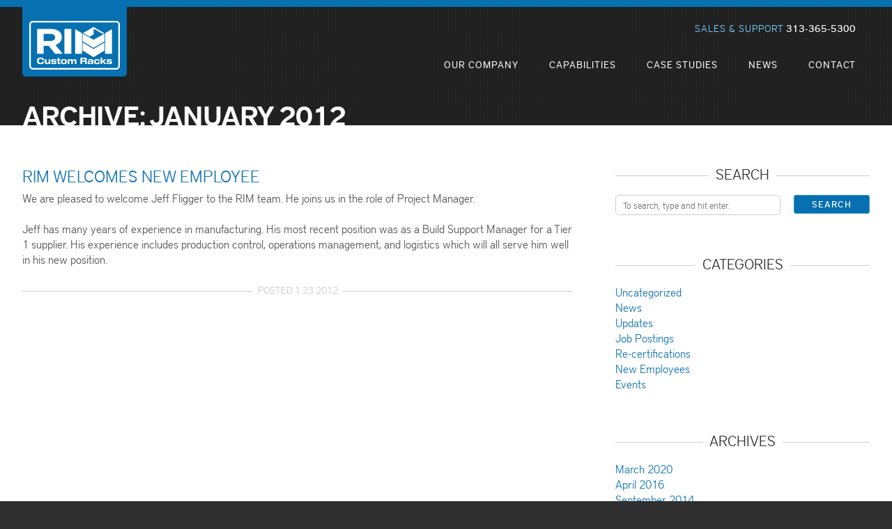

--- FILE ---
content_type: text/html; charset=UTF-8
request_url: https://rimcustomracks.com/2012/01/
body_size: 9351
content:
<!doctype html>
<html lang="en-US">
	<head>
		<meta charset="UTF-8">
		<title>January 2012 - RIM Custom Racks : RIM Custom Racks</title>
		
		<!-- dns prefetch -->
		<link href="//www.google-analytics.com" rel="dns-prefetch">
		
		<!-- meta -->
		<meta http-equiv="X-UA-Compatible" content="IE=edge,chrome=1">
		<meta name="viewport" content="width=device-width,initial-scale=1.0">
		
		
		<!-- icons -->
		<link href="https://rimcustomracks.com/wp-content/themes/RIM/favicon.png" rel="shortcut icon">
		
		<!-- css + javascript -->
		<meta name='robots' content='noindex, follow' />
	<style>img:is([sizes="auto" i], [sizes^="auto," i]) { contain-intrinsic-size: 3000px 1500px }</style>
	
	<!-- This site is optimized with the Yoast SEO plugin v26.4 - https://yoast.com/wordpress/plugins/seo/ -->
	<meta property="og:locale" content="en_US" />
	<meta property="og:type" content="website" />
	<meta property="og:title" content="January 2012 - RIM Custom Racks" />
	<meta property="og:url" content="https://rimcustomracks.com/2012/01/" />
	<meta property="og:site_name" content="RIM Custom Racks" />
	<script type="application/ld+json" class="yoast-schema-graph">{"@context":"https://schema.org","@graph":[{"@type":"CollectionPage","@id":"https://rimcustomracks.com/2012/01/","url":"https://rimcustomracks.com/2012/01/","name":"January 2012 - RIM Custom Racks","isPartOf":{"@id":"https://rimcustomracks.com/#website"},"breadcrumb":{"@id":"https://rimcustomracks.com/2012/01/#breadcrumb"},"inLanguage":"en-US"},{"@type":"BreadcrumbList","@id":"https://rimcustomracks.com/2012/01/#breadcrumb","itemListElement":[{"@type":"ListItem","position":1,"name":"Home","item":"https://rimcustomracks.com/"},{"@type":"ListItem","position":2,"name":"Archives for January 2012"}]},{"@type":"WebSite","@id":"https://rimcustomracks.com/#website","url":"https://rimcustomracks.com/","name":"RIM Custom Racks","description":"Custom Fabricated Material Handling Containers","potentialAction":[{"@type":"SearchAction","target":{"@type":"EntryPoint","urlTemplate":"https://rimcustomracks.com/?s={search_term_string}"},"query-input":{"@type":"PropertyValueSpecification","valueRequired":true,"valueName":"search_term_string"}}],"inLanguage":"en-US"}]}</script>
	<!-- / Yoast SEO plugin. -->


<link rel='dns-prefetch' href='//ajax.googleapis.com' />
<link rel='dns-prefetch' href='//cdnjs.cloudflare.com' />
<link rel="alternate" type="application/rss+xml" title="RIM Custom Racks &raquo; Feed" href="https://rimcustomracks.com/feed/" />
<link rel="alternate" type="application/rss+xml" title="RIM Custom Racks &raquo; Comments Feed" href="https://rimcustomracks.com/comments/feed/" />
		<!-- This site uses the Google Analytics by MonsterInsights plugin v9.10.0 - Using Analytics tracking - https://www.monsterinsights.com/ -->
							<script src="//www.googletagmanager.com/gtag/js?id=G-FB1RT44LMF"  data-cfasync="false" data-wpfc-render="false" type="text/javascript" async></script>
			<script data-cfasync="false" data-wpfc-render="false" type="text/javascript">
				var mi_version = '9.10.0';
				var mi_track_user = true;
				var mi_no_track_reason = '';
								var MonsterInsightsDefaultLocations = {"page_location":"https:\/\/rimcustomracks.com\/2012\/01\/"};
								if ( typeof MonsterInsightsPrivacyGuardFilter === 'function' ) {
					var MonsterInsightsLocations = (typeof MonsterInsightsExcludeQuery === 'object') ? MonsterInsightsPrivacyGuardFilter( MonsterInsightsExcludeQuery ) : MonsterInsightsPrivacyGuardFilter( MonsterInsightsDefaultLocations );
				} else {
					var MonsterInsightsLocations = (typeof MonsterInsightsExcludeQuery === 'object') ? MonsterInsightsExcludeQuery : MonsterInsightsDefaultLocations;
				}

								var disableStrs = [
										'ga-disable-G-FB1RT44LMF',
									];

				/* Function to detect opted out users */
				function __gtagTrackerIsOptedOut() {
					for (var index = 0; index < disableStrs.length; index++) {
						if (document.cookie.indexOf(disableStrs[index] + '=true') > -1) {
							return true;
						}
					}

					return false;
				}

				/* Disable tracking if the opt-out cookie exists. */
				if (__gtagTrackerIsOptedOut()) {
					for (var index = 0; index < disableStrs.length; index++) {
						window[disableStrs[index]] = true;
					}
				}

				/* Opt-out function */
				function __gtagTrackerOptout() {
					for (var index = 0; index < disableStrs.length; index++) {
						document.cookie = disableStrs[index] + '=true; expires=Thu, 31 Dec 2099 23:59:59 UTC; path=/';
						window[disableStrs[index]] = true;
					}
				}

				if ('undefined' === typeof gaOptout) {
					function gaOptout() {
						__gtagTrackerOptout();
					}
				}
								window.dataLayer = window.dataLayer || [];

				window.MonsterInsightsDualTracker = {
					helpers: {},
					trackers: {},
				};
				if (mi_track_user) {
					function __gtagDataLayer() {
						dataLayer.push(arguments);
					}

					function __gtagTracker(type, name, parameters) {
						if (!parameters) {
							parameters = {};
						}

						if (parameters.send_to) {
							__gtagDataLayer.apply(null, arguments);
							return;
						}

						if (type === 'event') {
														parameters.send_to = monsterinsights_frontend.v4_id;
							var hookName = name;
							if (typeof parameters['event_category'] !== 'undefined') {
								hookName = parameters['event_category'] + ':' + name;
							}

							if (typeof MonsterInsightsDualTracker.trackers[hookName] !== 'undefined') {
								MonsterInsightsDualTracker.trackers[hookName](parameters);
							} else {
								__gtagDataLayer('event', name, parameters);
							}
							
						} else {
							__gtagDataLayer.apply(null, arguments);
						}
					}

					__gtagTracker('js', new Date());
					__gtagTracker('set', {
						'developer_id.dZGIzZG': true,
											});
					if ( MonsterInsightsLocations.page_location ) {
						__gtagTracker('set', MonsterInsightsLocations);
					}
										__gtagTracker('config', 'G-FB1RT44LMF', {"forceSSL":"true"} );
										window.gtag = __gtagTracker;										(function () {
						/* https://developers.google.com/analytics/devguides/collection/analyticsjs/ */
						/* ga and __gaTracker compatibility shim. */
						var noopfn = function () {
							return null;
						};
						var newtracker = function () {
							return new Tracker();
						};
						var Tracker = function () {
							return null;
						};
						var p = Tracker.prototype;
						p.get = noopfn;
						p.set = noopfn;
						p.send = function () {
							var args = Array.prototype.slice.call(arguments);
							args.unshift('send');
							__gaTracker.apply(null, args);
						};
						var __gaTracker = function () {
							var len = arguments.length;
							if (len === 0) {
								return;
							}
							var f = arguments[len - 1];
							if (typeof f !== 'object' || f === null || typeof f.hitCallback !== 'function') {
								if ('send' === arguments[0]) {
									var hitConverted, hitObject = false, action;
									if ('event' === arguments[1]) {
										if ('undefined' !== typeof arguments[3]) {
											hitObject = {
												'eventAction': arguments[3],
												'eventCategory': arguments[2],
												'eventLabel': arguments[4],
												'value': arguments[5] ? arguments[5] : 1,
											}
										}
									}
									if ('pageview' === arguments[1]) {
										if ('undefined' !== typeof arguments[2]) {
											hitObject = {
												'eventAction': 'page_view',
												'page_path': arguments[2],
											}
										}
									}
									if (typeof arguments[2] === 'object') {
										hitObject = arguments[2];
									}
									if (typeof arguments[5] === 'object') {
										Object.assign(hitObject, arguments[5]);
									}
									if ('undefined' !== typeof arguments[1].hitType) {
										hitObject = arguments[1];
										if ('pageview' === hitObject.hitType) {
											hitObject.eventAction = 'page_view';
										}
									}
									if (hitObject) {
										action = 'timing' === arguments[1].hitType ? 'timing_complete' : hitObject.eventAction;
										hitConverted = mapArgs(hitObject);
										__gtagTracker('event', action, hitConverted);
									}
								}
								return;
							}

							function mapArgs(args) {
								var arg, hit = {};
								var gaMap = {
									'eventCategory': 'event_category',
									'eventAction': 'event_action',
									'eventLabel': 'event_label',
									'eventValue': 'event_value',
									'nonInteraction': 'non_interaction',
									'timingCategory': 'event_category',
									'timingVar': 'name',
									'timingValue': 'value',
									'timingLabel': 'event_label',
									'page': 'page_path',
									'location': 'page_location',
									'title': 'page_title',
									'referrer' : 'page_referrer',
								};
								for (arg in args) {
																		if (!(!args.hasOwnProperty(arg) || !gaMap.hasOwnProperty(arg))) {
										hit[gaMap[arg]] = args[arg];
									} else {
										hit[arg] = args[arg];
									}
								}
								return hit;
							}

							try {
								f.hitCallback();
							} catch (ex) {
							}
						};
						__gaTracker.create = newtracker;
						__gaTracker.getByName = newtracker;
						__gaTracker.getAll = function () {
							return [];
						};
						__gaTracker.remove = noopfn;
						__gaTracker.loaded = true;
						window['__gaTracker'] = __gaTracker;
					})();
									} else {
										console.log("");
					(function () {
						function __gtagTracker() {
							return null;
						}

						window['__gtagTracker'] = __gtagTracker;
						window['gtag'] = __gtagTracker;
					})();
									}
			</script>
							<!-- / Google Analytics by MonsterInsights -->
		<script type="text/javascript">
/* <![CDATA[ */
window._wpemojiSettings = {"baseUrl":"https:\/\/s.w.org\/images\/core\/emoji\/16.0.1\/72x72\/","ext":".png","svgUrl":"https:\/\/s.w.org\/images\/core\/emoji\/16.0.1\/svg\/","svgExt":".svg","source":{"concatemoji":"https:\/\/rimcustomracks.com\/wp-includes\/js\/wp-emoji-release.min.js?ver=6.8.3"}};
/*! This file is auto-generated */
!function(s,n){var o,i,e;function c(e){try{var t={supportTests:e,timestamp:(new Date).valueOf()};sessionStorage.setItem(o,JSON.stringify(t))}catch(e){}}function p(e,t,n){e.clearRect(0,0,e.canvas.width,e.canvas.height),e.fillText(t,0,0);var t=new Uint32Array(e.getImageData(0,0,e.canvas.width,e.canvas.height).data),a=(e.clearRect(0,0,e.canvas.width,e.canvas.height),e.fillText(n,0,0),new Uint32Array(e.getImageData(0,0,e.canvas.width,e.canvas.height).data));return t.every(function(e,t){return e===a[t]})}function u(e,t){e.clearRect(0,0,e.canvas.width,e.canvas.height),e.fillText(t,0,0);for(var n=e.getImageData(16,16,1,1),a=0;a<n.data.length;a++)if(0!==n.data[a])return!1;return!0}function f(e,t,n,a){switch(t){case"flag":return n(e,"\ud83c\udff3\ufe0f\u200d\u26a7\ufe0f","\ud83c\udff3\ufe0f\u200b\u26a7\ufe0f")?!1:!n(e,"\ud83c\udde8\ud83c\uddf6","\ud83c\udde8\u200b\ud83c\uddf6")&&!n(e,"\ud83c\udff4\udb40\udc67\udb40\udc62\udb40\udc65\udb40\udc6e\udb40\udc67\udb40\udc7f","\ud83c\udff4\u200b\udb40\udc67\u200b\udb40\udc62\u200b\udb40\udc65\u200b\udb40\udc6e\u200b\udb40\udc67\u200b\udb40\udc7f");case"emoji":return!a(e,"\ud83e\udedf")}return!1}function g(e,t,n,a){var r="undefined"!=typeof WorkerGlobalScope&&self instanceof WorkerGlobalScope?new OffscreenCanvas(300,150):s.createElement("canvas"),o=r.getContext("2d",{willReadFrequently:!0}),i=(o.textBaseline="top",o.font="600 32px Arial",{});return e.forEach(function(e){i[e]=t(o,e,n,a)}),i}function t(e){var t=s.createElement("script");t.src=e,t.defer=!0,s.head.appendChild(t)}"undefined"!=typeof Promise&&(o="wpEmojiSettingsSupports",i=["flag","emoji"],n.supports={everything:!0,everythingExceptFlag:!0},e=new Promise(function(e){s.addEventListener("DOMContentLoaded",e,{once:!0})}),new Promise(function(t){var n=function(){try{var e=JSON.parse(sessionStorage.getItem(o));if("object"==typeof e&&"number"==typeof e.timestamp&&(new Date).valueOf()<e.timestamp+604800&&"object"==typeof e.supportTests)return e.supportTests}catch(e){}return null}();if(!n){if("undefined"!=typeof Worker&&"undefined"!=typeof OffscreenCanvas&&"undefined"!=typeof URL&&URL.createObjectURL&&"undefined"!=typeof Blob)try{var e="postMessage("+g.toString()+"("+[JSON.stringify(i),f.toString(),p.toString(),u.toString()].join(",")+"));",a=new Blob([e],{type:"text/javascript"}),r=new Worker(URL.createObjectURL(a),{name:"wpTestEmojiSupports"});return void(r.onmessage=function(e){c(n=e.data),r.terminate(),t(n)})}catch(e){}c(n=g(i,f,p,u))}t(n)}).then(function(e){for(var t in e)n.supports[t]=e[t],n.supports.everything=n.supports.everything&&n.supports[t],"flag"!==t&&(n.supports.everythingExceptFlag=n.supports.everythingExceptFlag&&n.supports[t]);n.supports.everythingExceptFlag=n.supports.everythingExceptFlag&&!n.supports.flag,n.DOMReady=!1,n.readyCallback=function(){n.DOMReady=!0}}).then(function(){return e}).then(function(){var e;n.supports.everything||(n.readyCallback(),(e=n.source||{}).concatemoji?t(e.concatemoji):e.wpemoji&&e.twemoji&&(t(e.twemoji),t(e.wpemoji)))}))}((window,document),window._wpemojiSettings);
/* ]]> */
</script>
<link rel='stylesheet' id='jquery-ui-css' href='//ajax.googleapis.com/ajax/libs/jqueryui/1.10.4/themes/smoothness/jquery-ui.css?ver=6.8.3' type='text/css' media='all' />
<link rel='stylesheet' id='fonts-css' href='https://rimcustomracks.com/wp-content/themes/RIM/fonts/fonts.css?ver=6.8.3' type='text/css' media='all' />
<link rel='stylesheet' id='font-awesome-css' href='https://rimcustomracks.com/wp-content/themes/RIM/fonts/font-awesome/css/font-awesome.css?ver=6.8.3' type='text/css' media='all' />
<link rel='stylesheet' id='child-style-css' href='https://rimcustomracks.com/wp-content/themes/RIM-child/style.css?ver=6.8.3' type='text/css' media='all' />
<link rel='stylesheet' id='ctgfr-font-awesome-css' href='https://rimcustomracks.com/wp-content/plugins/cartographer/css/fonts.css?ver=1.2.6' type='text/css' media='all' />
<link rel='stylesheet' id='ctgfr-chosen-css' href='https://rimcustomracks.com/wp-content/plugins/cartographer/js/chosen_v1.1.0/chosen.css?ver=1.2.6' type='text/css' media='all' />
<link rel='stylesheet' id='ctgfr-css-css' href='https://rimcustomracks.com/wp-content/plugins/cartographer/css/ctgfr.css?ver=1.2.6' type='text/css' media='all' />
<style id='wp-emoji-styles-inline-css' type='text/css'>

	img.wp-smiley, img.emoji {
		display: inline !important;
		border: none !important;
		box-shadow: none !important;
		height: 1em !important;
		width: 1em !important;
		margin: 0 0.07em !important;
		vertical-align: -0.1em !important;
		background: none !important;
		padding: 0 !important;
	}
</style>
<link rel='stylesheet' id='wp-block-library-css' href='https://rimcustomracks.com/wp-includes/css/dist/block-library/style.min.css?ver=6.8.3' type='text/css' media='all' />
<style id='classic-theme-styles-inline-css' type='text/css'>
/*! This file is auto-generated */
.wp-block-button__link{color:#fff;background-color:#32373c;border-radius:9999px;box-shadow:none;text-decoration:none;padding:calc(.667em + 2px) calc(1.333em + 2px);font-size:1.125em}.wp-block-file__button{background:#32373c;color:#fff;text-decoration:none}
</style>
<style id='global-styles-inline-css' type='text/css'>
:root{--wp--preset--aspect-ratio--square: 1;--wp--preset--aspect-ratio--4-3: 4/3;--wp--preset--aspect-ratio--3-4: 3/4;--wp--preset--aspect-ratio--3-2: 3/2;--wp--preset--aspect-ratio--2-3: 2/3;--wp--preset--aspect-ratio--16-9: 16/9;--wp--preset--aspect-ratio--9-16: 9/16;--wp--preset--color--black: #000000;--wp--preset--color--cyan-bluish-gray: #abb8c3;--wp--preset--color--white: #ffffff;--wp--preset--color--pale-pink: #f78da7;--wp--preset--color--vivid-red: #cf2e2e;--wp--preset--color--luminous-vivid-orange: #ff6900;--wp--preset--color--luminous-vivid-amber: #fcb900;--wp--preset--color--light-green-cyan: #7bdcb5;--wp--preset--color--vivid-green-cyan: #00d084;--wp--preset--color--pale-cyan-blue: #8ed1fc;--wp--preset--color--vivid-cyan-blue: #0693e3;--wp--preset--color--vivid-purple: #9b51e0;--wp--preset--gradient--vivid-cyan-blue-to-vivid-purple: linear-gradient(135deg,rgba(6,147,227,1) 0%,rgb(155,81,224) 100%);--wp--preset--gradient--light-green-cyan-to-vivid-green-cyan: linear-gradient(135deg,rgb(122,220,180) 0%,rgb(0,208,130) 100%);--wp--preset--gradient--luminous-vivid-amber-to-luminous-vivid-orange: linear-gradient(135deg,rgba(252,185,0,1) 0%,rgba(255,105,0,1) 100%);--wp--preset--gradient--luminous-vivid-orange-to-vivid-red: linear-gradient(135deg,rgba(255,105,0,1) 0%,rgb(207,46,46) 100%);--wp--preset--gradient--very-light-gray-to-cyan-bluish-gray: linear-gradient(135deg,rgb(238,238,238) 0%,rgb(169,184,195) 100%);--wp--preset--gradient--cool-to-warm-spectrum: linear-gradient(135deg,rgb(74,234,220) 0%,rgb(151,120,209) 20%,rgb(207,42,186) 40%,rgb(238,44,130) 60%,rgb(251,105,98) 80%,rgb(254,248,76) 100%);--wp--preset--gradient--blush-light-purple: linear-gradient(135deg,rgb(255,206,236) 0%,rgb(152,150,240) 100%);--wp--preset--gradient--blush-bordeaux: linear-gradient(135deg,rgb(254,205,165) 0%,rgb(254,45,45) 50%,rgb(107,0,62) 100%);--wp--preset--gradient--luminous-dusk: linear-gradient(135deg,rgb(255,203,112) 0%,rgb(199,81,192) 50%,rgb(65,88,208) 100%);--wp--preset--gradient--pale-ocean: linear-gradient(135deg,rgb(255,245,203) 0%,rgb(182,227,212) 50%,rgb(51,167,181) 100%);--wp--preset--gradient--electric-grass: linear-gradient(135deg,rgb(202,248,128) 0%,rgb(113,206,126) 100%);--wp--preset--gradient--midnight: linear-gradient(135deg,rgb(2,3,129) 0%,rgb(40,116,252) 100%);--wp--preset--font-size--small: 13px;--wp--preset--font-size--medium: 20px;--wp--preset--font-size--large: 36px;--wp--preset--font-size--x-large: 42px;--wp--preset--spacing--20: 0.44rem;--wp--preset--spacing--30: 0.67rem;--wp--preset--spacing--40: 1rem;--wp--preset--spacing--50: 1.5rem;--wp--preset--spacing--60: 2.25rem;--wp--preset--spacing--70: 3.38rem;--wp--preset--spacing--80: 5.06rem;--wp--preset--shadow--natural: 6px 6px 9px rgba(0, 0, 0, 0.2);--wp--preset--shadow--deep: 12px 12px 50px rgba(0, 0, 0, 0.4);--wp--preset--shadow--sharp: 6px 6px 0px rgba(0, 0, 0, 0.2);--wp--preset--shadow--outlined: 6px 6px 0px -3px rgba(255, 255, 255, 1), 6px 6px rgba(0, 0, 0, 1);--wp--preset--shadow--crisp: 6px 6px 0px rgba(0, 0, 0, 1);}:where(.is-layout-flex){gap: 0.5em;}:where(.is-layout-grid){gap: 0.5em;}body .is-layout-flex{display: flex;}.is-layout-flex{flex-wrap: wrap;align-items: center;}.is-layout-flex > :is(*, div){margin: 0;}body .is-layout-grid{display: grid;}.is-layout-grid > :is(*, div){margin: 0;}:where(.wp-block-columns.is-layout-flex){gap: 2em;}:where(.wp-block-columns.is-layout-grid){gap: 2em;}:where(.wp-block-post-template.is-layout-flex){gap: 1.25em;}:where(.wp-block-post-template.is-layout-grid){gap: 1.25em;}.has-black-color{color: var(--wp--preset--color--black) !important;}.has-cyan-bluish-gray-color{color: var(--wp--preset--color--cyan-bluish-gray) !important;}.has-white-color{color: var(--wp--preset--color--white) !important;}.has-pale-pink-color{color: var(--wp--preset--color--pale-pink) !important;}.has-vivid-red-color{color: var(--wp--preset--color--vivid-red) !important;}.has-luminous-vivid-orange-color{color: var(--wp--preset--color--luminous-vivid-orange) !important;}.has-luminous-vivid-amber-color{color: var(--wp--preset--color--luminous-vivid-amber) !important;}.has-light-green-cyan-color{color: var(--wp--preset--color--light-green-cyan) !important;}.has-vivid-green-cyan-color{color: var(--wp--preset--color--vivid-green-cyan) !important;}.has-pale-cyan-blue-color{color: var(--wp--preset--color--pale-cyan-blue) !important;}.has-vivid-cyan-blue-color{color: var(--wp--preset--color--vivid-cyan-blue) !important;}.has-vivid-purple-color{color: var(--wp--preset--color--vivid-purple) !important;}.has-black-background-color{background-color: var(--wp--preset--color--black) !important;}.has-cyan-bluish-gray-background-color{background-color: var(--wp--preset--color--cyan-bluish-gray) !important;}.has-white-background-color{background-color: var(--wp--preset--color--white) !important;}.has-pale-pink-background-color{background-color: var(--wp--preset--color--pale-pink) !important;}.has-vivid-red-background-color{background-color: var(--wp--preset--color--vivid-red) !important;}.has-luminous-vivid-orange-background-color{background-color: var(--wp--preset--color--luminous-vivid-orange) !important;}.has-luminous-vivid-amber-background-color{background-color: var(--wp--preset--color--luminous-vivid-amber) !important;}.has-light-green-cyan-background-color{background-color: var(--wp--preset--color--light-green-cyan) !important;}.has-vivid-green-cyan-background-color{background-color: var(--wp--preset--color--vivid-green-cyan) !important;}.has-pale-cyan-blue-background-color{background-color: var(--wp--preset--color--pale-cyan-blue) !important;}.has-vivid-cyan-blue-background-color{background-color: var(--wp--preset--color--vivid-cyan-blue) !important;}.has-vivid-purple-background-color{background-color: var(--wp--preset--color--vivid-purple) !important;}.has-black-border-color{border-color: var(--wp--preset--color--black) !important;}.has-cyan-bluish-gray-border-color{border-color: var(--wp--preset--color--cyan-bluish-gray) !important;}.has-white-border-color{border-color: var(--wp--preset--color--white) !important;}.has-pale-pink-border-color{border-color: var(--wp--preset--color--pale-pink) !important;}.has-vivid-red-border-color{border-color: var(--wp--preset--color--vivid-red) !important;}.has-luminous-vivid-orange-border-color{border-color: var(--wp--preset--color--luminous-vivid-orange) !important;}.has-luminous-vivid-amber-border-color{border-color: var(--wp--preset--color--luminous-vivid-amber) !important;}.has-light-green-cyan-border-color{border-color: var(--wp--preset--color--light-green-cyan) !important;}.has-vivid-green-cyan-border-color{border-color: var(--wp--preset--color--vivid-green-cyan) !important;}.has-pale-cyan-blue-border-color{border-color: var(--wp--preset--color--pale-cyan-blue) !important;}.has-vivid-cyan-blue-border-color{border-color: var(--wp--preset--color--vivid-cyan-blue) !important;}.has-vivid-purple-border-color{border-color: var(--wp--preset--color--vivid-purple) !important;}.has-vivid-cyan-blue-to-vivid-purple-gradient-background{background: var(--wp--preset--gradient--vivid-cyan-blue-to-vivid-purple) !important;}.has-light-green-cyan-to-vivid-green-cyan-gradient-background{background: var(--wp--preset--gradient--light-green-cyan-to-vivid-green-cyan) !important;}.has-luminous-vivid-amber-to-luminous-vivid-orange-gradient-background{background: var(--wp--preset--gradient--luminous-vivid-amber-to-luminous-vivid-orange) !important;}.has-luminous-vivid-orange-to-vivid-red-gradient-background{background: var(--wp--preset--gradient--luminous-vivid-orange-to-vivid-red) !important;}.has-very-light-gray-to-cyan-bluish-gray-gradient-background{background: var(--wp--preset--gradient--very-light-gray-to-cyan-bluish-gray) !important;}.has-cool-to-warm-spectrum-gradient-background{background: var(--wp--preset--gradient--cool-to-warm-spectrum) !important;}.has-blush-light-purple-gradient-background{background: var(--wp--preset--gradient--blush-light-purple) !important;}.has-blush-bordeaux-gradient-background{background: var(--wp--preset--gradient--blush-bordeaux) !important;}.has-luminous-dusk-gradient-background{background: var(--wp--preset--gradient--luminous-dusk) !important;}.has-pale-ocean-gradient-background{background: var(--wp--preset--gradient--pale-ocean) !important;}.has-electric-grass-gradient-background{background: var(--wp--preset--gradient--electric-grass) !important;}.has-midnight-gradient-background{background: var(--wp--preset--gradient--midnight) !important;}.has-small-font-size{font-size: var(--wp--preset--font-size--small) !important;}.has-medium-font-size{font-size: var(--wp--preset--font-size--medium) !important;}.has-large-font-size{font-size: var(--wp--preset--font-size--large) !important;}.has-x-large-font-size{font-size: var(--wp--preset--font-size--x-large) !important;}
:where(.wp-block-post-template.is-layout-flex){gap: 1.25em;}:where(.wp-block-post-template.is-layout-grid){gap: 1.25em;}
:where(.wp-block-columns.is-layout-flex){gap: 2em;}:where(.wp-block-columns.is-layout-grid){gap: 2em;}
:root :where(.wp-block-pullquote){font-size: 1.5em;line-height: 1.6;}
</style>
<link rel='stylesheet' id='flxmap-css' href='https://rimcustomracks.com/wp-content/plugins/wp-flexible-map/static/css/styles.css?ver=1.19.0' type='text/css' media='all' />
<script type="text/javascript" src="https://rimcustomracks.com/wp-includes/js/jquery/jquery.min.js?ver=3.7.1" id="jquery-core-js"></script>
<script type="text/javascript" src="https://rimcustomracks.com/wp-includes/js/jquery/jquery-migrate.min.js?ver=3.4.1" id="jquery-migrate-js"></script>
<script type="text/javascript" src="//ajax.googleapis.com/ajax/libs/jqueryui/1.10.4/jquery-ui.min.js?ver=6.8.3" id="jquery-ui-js"></script>
<script type="text/javascript" src="//cdnjs.cloudflare.com/ajax/libs/modernizr/2.6.2/modernizr.min.js?ver=2.6.2" id="modernizr-js"></script>
<script type="text/javascript" src="https://rimcustomracks.com/wp-content/themes/RIM/inc/js/flexslider/jquery.flexslider.js?ver=6.8.3" id="flexslider-js"></script>
<script type="text/javascript" src="https://rimcustomracks.com/wp-content/themes/RIM/inc/js/nav-position.js?ver=6.8.3" id="nav-position-js"></script>
<script type="text/javascript" src="https://rimcustomracks.com/wp-content/themes/RIM/inc/js/kraftpress-scripts.js?ver=6.8.3" id="kraftpress-scripts-js"></script>
<script type="text/javascript" src="https://rimcustomracks.com/wp-content/plugins/cartographer/js/chosen_v1.1.0/chosen.jquery.min.js?ver=1.2.6" id="ctgfr-chosen-js"></script>
<script type="text/javascript" src="https://rimcustomracks.com/wp-content/plugins/cartographer/js/ctgfr.js?ver=20260122022600" id="ctgfr-js-js"></script>
<script type="text/javascript" src="https://rimcustomracks.com/wp-content/plugins/google-analytics-for-wordpress/assets/js/frontend-gtag.min.js?ver=9.10.0" id="monsterinsights-frontend-script-js" async="async" data-wp-strategy="async"></script>
<script data-cfasync="false" data-wpfc-render="false" type="text/javascript" id='monsterinsights-frontend-script-js-extra'>/* <![CDATA[ */
var monsterinsights_frontend = {"js_events_tracking":"true","download_extensions":"pdf,doc,ppt,xls,zip,docx,pptx,xlsx","inbound_paths":"[]","home_url":"https:\/\/rimcustomracks.com","hash_tracking":"false","v4_id":"G-FB1RT44LMF"};/* ]]> */
</script>
<link rel="https://api.w.org/" href="https://rimcustomracks.com/wp-json/" /><link rel="EditURI" type="application/rsd+xml" title="RSD" href="https://rimcustomracks.com/xmlrpc.php?rsd" />
<meta name="generator" content="WordPress 6.8.3" />
		<!-- mmenu mobile nav -->
 		<link type="text/css" rel="stylesheet" href="https://rimcustomracks.com/wp-content/themes/RIM-child/js/mmenu/src/css/jquery.mmenu.all.css" />
   		<script type="text/javascript" src="https://rimcustomracks.com/wp-content/themes/RIM-child/js/mmenu/src/js/jquery.mmenu.min.all.js"></script>
		<script type="text/javascript">
			jQuery(document).ready(function($){
				$("#mmenu").mmenu({
					classes: "mm-slide"
				});
				$('#close-menu').click(function(){
					$("#mmenu").trigger("close");
				});
			});
		</script>
		<!-- customized css settings -->
		<style type="text/css"></style>		
	</head>
	<body class="archive date wp-theme-RIM wp-child-theme-RIM-child">
		<div class="bg-overlay">
		<!-- skip to content for screen readers -->
		<a class="hidden" href="#main">Skip to content</a>
		<!-- back to top -->
		<div id="top-link"><i class="icon-angle-up"></i></div>
		<!-- header -->
		<header id="header" role="banner">
			<!-- wrapper -->
			<div class="wrapper">
				<!-- logo -->
				<div class="logo">
																<a href="https://rimcustomracks.com">
							<img src="https://rimcustomracks.com/wp-content/themes/RIM-child/images/logo.png" alt="RIM Custom Racks" class="logo-img">
						</a>
									</div>
				<!-- /logo -->
								<a href="#mmenu" class="nav-handle"><i class="icon-reorder"></i></a>
				<!--<div class="nav-handle"><i class="icon-reorder"></i></div>-->
				
				<div class="navs">
					<!-- utility -->
					<div class="utility">
						<address>Sales &amp; Support <strong>313-365-5300</strong></address>
					</div>
					<!-- /utility -->
					<!-- main nav -->
					<nav class="main-nav" role="navigation">
						<ul> 
							<li id="menu-item-41" class="menu-item menu-item-type-post_type menu-item-object-page menu-item-41"><a href="https://rimcustomracks.com/our-company/">Our Company</a></li>
<li id="menu-item-40" class="menu-item menu-item-type-post_type menu-item-object-page menu-item-40"><a href="https://rimcustomracks.com/capabilities/">Capabilities</a></li>
<li id="menu-item-39" class="menu-item menu-item-type-post_type menu-item-object-page menu-item-39"><a href="https://rimcustomracks.com/case-studies/">Case Studies</a></li>
<li id="menu-item-38" class="menu-item menu-item-type-post_type menu-item-object-page current_page_parent menu-item-38"><a href="https://rimcustomracks.com/news/">News</a></li>
<li id="menu-item-37" class="menu-item menu-item-type-post_type menu-item-object-page menu-item-37"><a href="https://rimcustomracks.com/contact/">Contact</a></li>
						</ul> 
					</nav>
					<!-- /nav -->
				</div>
			</div>
			<span class="clearer"></span>
		</header>
		<!-- /header -->
	<div class="featured-image" style="background:url('') center center no-repeat;background-size:cover;">
		<div class="overlay">
					</div>
		<div class="wrapper">
			<h1 class="page-title">Archive:  January 2012</h1>
		</div>
	</div>
	
	<!-- section -->
	<section id="main" role="main">
		<div class="wrapper">
			<div class="page-content">
				
					<ul class="stack">
			<li>
			<article id="post-315" class="post-315 post type-post status-publish format-standard hentry category-news category-new-employees">
				<h2 class="item-title">
					<a href="https://rimcustomracks.com/rim-welcomes-new-employee-5/" title="RIM Welcomes New Employee">RIM Welcomes New Employee</a>
				</h2>
				<div class="user-content"><p>We are pleased to welcome Jeff Fligger to the RIM team. He joins us in the role of Project Manager.</p>
<p>Jeff has many years of experience in manufacturing. His most recent position was as a Build Support Manager for a Tier 1 supplier. His experience includes production control, operations management, and logistics which will all serve him well in his new position.</p>
<span class="clearer"></span></div>				<div class="date">Posted 1.23.2012</div>
				
							</article>
		</li>
		</ul>
	<div class="nav-previous alignleft"></div>
	<div class="nav-next alignright"></div>
			</div>
			<!-- sidebar -->
<aside class="sidebar blog" role="complementary">
	<section>
		<h3 class="section-title">Search</h3>
		<!-- search -->

<form class="search" method="get" action="https://rimcustomracks.com" role="search">

	<input class="search-input" type="search" name="s" placeholder="To search, type and hit enter.">

	<button class="search-submit button" type="submit" role="button">Search</button>

</form>

<!-- /search -->	</section>
	<section>
		<h3 class="section-title">Categories</h3>
		<ul>
				<li class="cat-item cat-item-1"><a href="https://rimcustomracks.com/category/uncategorized/">Uncategorized</a>
</li>
	<li class="cat-item cat-item-34"><a href="https://rimcustomracks.com/category/news/">News</a>
</li>
	<li class="cat-item cat-item-35"><a href="https://rimcustomracks.com/category/updates/">Updates</a>
</li>
	<li class="cat-item cat-item-36"><a href="https://rimcustomracks.com/category/job-postings/">Job Postings</a>
</li>
	<li class="cat-item cat-item-37"><a href="https://rimcustomracks.com/category/re-certifications/">Re-certifications</a>
</li>
	<li class="cat-item cat-item-38"><a href="https://rimcustomracks.com/category/new-employees/">New Employees</a>
</li>
	<li class="cat-item cat-item-39"><a href="https://rimcustomracks.com/category/events/">Events</a>
</li>
 
		</ul>
	</section>	
	<section>
		<h3 class="section-title">Archives</h3>
		<ul>
				<li><a href='https://rimcustomracks.com/2020/03/'>March 2020</a></li>
	<li><a href='https://rimcustomracks.com/2016/04/'>April 2016</a></li>
	<li><a href='https://rimcustomracks.com/2014/09/'>September 2014</a></li>
	<li><a href='https://rimcustomracks.com/2013/09/'>September 2013</a></li>
	<li><a href='https://rimcustomracks.com/2013/08/'>August 2013</a></li>
	<li><a href='https://rimcustomracks.com/2013/05/'>May 2013</a></li>
	<li><a href='https://rimcustomracks.com/2013/02/'>February 2013</a></li>
	<li><a href='https://rimcustomracks.com/2012/10/'>October 2012</a></li>
	<li><a href='https://rimcustomracks.com/2012/06/'>June 2012</a></li>
	<li><a href='https://rimcustomracks.com/2012/01/' aria-current="page">January 2012</a></li>
	<li><a href='https://rimcustomracks.com/2011/12/'>December 2011</a></li>
	<li><a href='https://rimcustomracks.com/2011/10/'>October 2011</a></li>
	<li><a href='https://rimcustomracks.com/2011/08/'>August 2011</a></li>
	<li><a href='https://rimcustomracks.com/2011/06/'>June 2011</a></li>
	<li><a href='https://rimcustomracks.com/2010/11/'>November 2010</a></li>
	<li><a href='https://rimcustomracks.com/2010/06/'>June 2010</a></li>
	<li><a href='https://rimcustomracks.com/2009/04/'>April 2009</a></li>
	<li><a href='https://rimcustomracks.com/2009/03/'>March 2009</a></li>
	<li><a href='https://rimcustomracks.com/2008/12/'>December 2008</a></li>
	<li><a href='https://rimcustomracks.com/2008/03/'>March 2008</a></li>
	<li><a href='https://rimcustomracks.com/2008/02/'>February 2008</a></li>
	<li><a href='https://rimcustomracks.com/2008/01/'>January 2008</a></li>
	<li><a href='https://rimcustomracks.com/2007/04/'>April 2007</a></li>
	<li><a href='https://rimcustomracks.com/2007/03/'>March 2007</a></li>
	<li><a href='https://rimcustomracks.com/2007/01/'>January 2007</a></li>
	<li><a href='https://rimcustomracks.com/2006/10/'>October 2006</a></li>
	<li><a href='https://rimcustomracks.com/2006/06/'>June 2006</a></li>
	<li><a href='https://rimcustomracks.com/2006/02/'>February 2006</a></li>
	<li><a href='https://rimcustomracks.com/2005/11/'>November 2005</a></li>
	<li><a href='https://rimcustomracks.com/2005/09/'>September 2005</a></li>
	<li><a href='https://rimcustomracks.com/2004/11/'>November 2004</a></li>
	<li><a href='https://rimcustomracks.com/2004/10/'>October 2004</a></li>
	<li><a href='https://rimcustomracks.com/2004/09/'>September 2004</a></li>
	<li><a href='https://rimcustomracks.com/2004/05/'>May 2004</a></li>
	<li><a href='https://rimcustomracks.com/2004/04/'>April 2004</a></li>
	<li><a href='https://rimcustomracks.com/2003/11/'>November 2003</a></li>
	<li><a href='https://rimcustomracks.com/2003/10/'>October 2003</a></li>
		</ul>
	</section>
	
		<section>
		<h3 class="section-title">Proudly Certified</h3>
		<div class="certified">
											<a target="_blank" href="https://rimcustomracks.com/wp-content/uploads/2024/09/WBE-2024.pdf">
					<img src="https://rimcustomracks.com/wp-content/uploads/2019/09/WBE_Seal_RGB.jpg"/>
				</a>
											<a target="_blank" href="https://rimcustomracks.com/wp-content/uploads/2024/02/RIM-ISO-9001-2015-20231117.pdf">
					<img src="https://rimcustomracks.com/wp-content/uploads/2019/09/ISO-9001_BLUE.jpg"/>
				</a>
					</div>
	</section>
	</aside>
<!-- /sidebar -->			<span class="clearer"></span>
		</div>
	</section>
	<!-- /section -->
	
		<!-- footer -->
		<footer id="footer" role="contentinfo">
			<div class="wrapper">
				<div class="footer-info">
					<ul class="social">
													<li><a target="_BLANK" href="http://www.facebook.com/pages/Repair-Industries-of-Michigan/110939732302521"><i class="icon-facebook-sign"></i></a></li>
																			<li><a target="_BLANK" href="http://twitter.com/RIMCustomRacks"><i class="icon-twitter"></i></a></li>
																			<li><a target="_BLANK" href="http://www.linkedin.com/company/repair-industries-of-michigan-inc."><i class="icon-linkedin-sign"></i></a></li>
											</ul>
					<div class="info">
						<p><a title="Contact Us" href="/contact?type=form&amp;service=Become a Supplier"><span style="color: #7cceff;">BECOME A SUPPLIER</span></a></p>
<p><strong>RIM Custom Racks</strong><br />
6501 East McNichols Road | Detroit, MI 48212 | 313-365-5300</p>
						2026 &copy; RIM Custom Racks						<div>
						<a target="_BLANK" style="color: #fff;" href="http://buildcreate.com" title="Michigan Web Design">Michigan Web Design</a> by <a target="_BLANK" href="http://buildcreate.com" title="Michigan Web Design Company" style="color: #fff;">build/create</a>
						</div>
					</div>

										<div class="certifications">
																				<a target="_blank" href="https://rimcustomracks.com/wp-content/uploads/2024/02/RIM-ISO-9001-2015-20231117.pdf">
								<img src="https://rimcustomracks.com/wp-content/uploads/2019/09/ISO-9001_BLUE.jpg"/>
							</a>
																				<a target="_blank" href="https://rimcustomracks.com/wp-content/uploads/2024/09/WBE-2024.pdf">
								<img src="https://rimcustomracks.com/wp-content/uploads/2019/09/WBE_Seal_RGB.jpg"/>
							</a>
											</div>
										
					<span class="clearer"></span>
				</div>
				
				<span class="clearer"></span>
			</div>
			<!-- mobile nav -->
			<nav id="mmenu" role="navigation">
				<ul> 
					<li class="header"><img src="https://rimcustomracks.com/wp-content/themes/RIM-child/images/logo.png" alt="Logo" class="logo-img" /><span id="close-menu"><i class="icon-remove"></i></span><span class="clearer"></span></li>
					<li class="menu-item menu-item-type-post_type menu-item-object-page menu-item-41"><a href="https://rimcustomracks.com/our-company/">Our Company</a></li>
<li class="menu-item menu-item-type-post_type menu-item-object-page menu-item-40"><a href="https://rimcustomracks.com/capabilities/">Capabilities</a></li>
<li class="menu-item menu-item-type-post_type menu-item-object-page menu-item-39"><a href="https://rimcustomracks.com/case-studies/">Case Studies</a></li>
<li class="menu-item menu-item-type-post_type menu-item-object-page current_page_parent menu-item-38"><a href="https://rimcustomracks.com/news/">News</a></li>
<li class="menu-item menu-item-type-post_type menu-item-object-page menu-item-37"><a href="https://rimcustomracks.com/contact/">Contact</a></li>
				</ul>
			</nav>
		</footer>
		<!-- /footer -->

		</div><!-- /.bg-overlay -->
		<script type="speculationrules">
{"prefetch":[{"source":"document","where":{"and":[{"href_matches":"\/*"},{"not":{"href_matches":["\/wp-*.php","\/wp-admin\/*","\/wp-content\/uploads\/*","\/wp-content\/*","\/wp-content\/plugins\/*","\/wp-content\/themes\/RIM-child\/*","\/wp-content\/themes\/RIM\/*","\/*\\?(.+)"]}},{"not":{"selector_matches":"a[rel~=\"nofollow\"]"}},{"not":{"selector_matches":".no-prefetch, .no-prefetch a"}}]},"eagerness":"conservative"}]}
</script>
	</body>
</html>

--- FILE ---
content_type: text/css
request_url: https://rimcustomracks.com/wp-content/themes/RIM/fonts/fonts.css?ver=6.8.3
body_size: -126
content:
/* @font-face {
	font-family:'Font-Name';
	src:url('font-name.eot');
	src:url('font-name.eot?#iefix') format('embedded-opentype'),
		url('font-name.woff') format('woff'),
		url('font-name.ttf') format('truetype'),
		url('font-name.svg#font-name') format('svg');
    font-weight:normal;
    font-style:normal;
} */

@font-face {
    font-family: 'district_prolight';
    src: url('distprolt-webfont.eot');
    src: url('distprolt-webfont.eot?#iefix') format('embedded-opentype'),
         url('distprolt-webfont.woff') format('woff'),
         url('distprolt-webfont.ttf') format('truetype'),
         url('distprolt-webfont.svg#district_prolight') format('svg');
    font-weight: normal;
    font-style: normal;

}

@font-face {
    font-family: 'district_promedium';
    src: url('distpromd-webfont.eot');
    src: url('distpromd-webfont.eot?#iefix') format('embedded-opentype'),
         url('distpromd-webfont.woff') format('woff'),
         url('distpromd-webfont.ttf') format('truetype'),
         url('distpromd-webfont.svg#district_promedium') format('svg');
    font-weight: normal;
    font-style: normal;

}

@font-face {
    font-family: 'district_prothin';
    src: url('distproth-webfont.eot');
    src: url('distproth-webfont.eot?#iefix') format('embedded-opentype'),
         url('distproth-webfont.woff') format('woff'),
         url('distproth-webfont.ttf') format('truetype'),
         url('distproth-webfont.svg#district_prothin') format('svg');
    font-weight: normal;
    font-style: normal;

}

@font-face {
    font-family: 'district_probook';
    src: url('distprobk-webfont.eot');
    src: url('distprobk-webfont.eot?#iefix') format('embedded-opentype'),
         url('distprobk-webfont.woff') format('woff'),
         url('distprobk-webfont.ttf') format('truetype'),
         url('distprobk-webfont.svg#district_probook') format('svg');
    font-weight: normal;
    font-style: normal;

}

@font-face {
    font-family: 'district_prodemi';
    src: url('distprodm-webfont.eot');
    src: url('distprodm-webfont.eot?#iefix') format('embedded-opentype'),
         url('distprodm-webfont.woff') format('woff'),
         url('distprodm-webfont.ttf') format('truetype'),
         url('distprodm-webfont.svg#district_prodemi') format('svg');
    font-weight: normal;
    font-style: normal;

}

--- FILE ---
content_type: text/css
request_url: https://rimcustomracks.com/wp-content/themes/RIM-child/style.css?ver=6.8.3
body_size: 5949
content:
/*!
 Theme Name:   RIM Child
 Description:  A Custom theme built for RIM Custom Racks
 Author:       Build Create Studios
 Author URI:   http://buildcreate.com
 Template:     RIM
 Version:      1.0.0
 License:      MIT
 License URI:  http://opensource.org/licenses/mit-license.php
*/html,body,div,span,applet,object,iframe,table,caption,tbody,tfoot,thead,tr,th,td,del,dfn,em,font,img,ins,kbd,q,s,samp,small,strike,strong,sub,sup,tt,var,h1,h2,h3,h4,h5,h6,p,blockquote,pre,a,abbr,acronym,address,big,cite,code,dl,dt,dd,ol,ul,li,fieldset,form,label,legend{vertical-align:baseline;font-family:inherit;font-weight:inherit;font-style:inherit;font-size:100%;outline:0;padding:0;margin:0;border:0}:focus{outline:0}body{background:white;line-height:1;color:black}ol,ul{list-style:none}table{border-collapse:separate;border-spacing:0}caption,th,td{font-weight:normal;text-align:left}body{font-weight:300;font-size:16px;line-height:1.4em;font-family:"district_prolight",Helvetica,Arial,sans-serif;color:#575757}@media screen and (max-width: 40.625em){body{font-size:14px}}h1,h2,h3,h4,h5,h6{font-weight:normal;font-family:"district_prolight",Helvetica,Arial,sans-serif;line-height:1em;margin-bottom:0.4em;color:#0670b1}h1{font-size:32px;font-size:2rem;margin-bottom:0.8em}@media screen and (max-width: 50em){h1{font-size:24px;font-size:1.5rem}}h2{font-size:24px;font-size:1.5rem}@media screen and (max-width: 50em){h2{font-size:20.8px;font-size:1.3rem}}h3{font-size:20.8px;font-size:1.3rem}@media screen and (max-width: 50em){h3{font-size:19.2px;font-size:1.2rem}}h4{font-size:19.2px;font-size:1.2rem}@media screen and (max-width: 50em){h4{font-size:16px;font-size:1rem}}h5,h6{font-size:16px;font-size:1rem}strong{font-family:"district_promedium"}em{font-style:italic}body{background:#2f2f2f}.clear:before,.clear:after{content:' ';display:table}.clear:after{clear:both}.clear{*zoom:1}.clearer{clear:both;height:0;line-height:0;display:block}img{max-width:100%;height:auto;vertical-align:bottom}a{color:#1676b4;text-decoration:none}a:focus{outline:0}a:hover,a:active{outline:0}input:focus,button{-webkit-appearance:none;outline:0;border:1px solid #575757}iframe{display:block}.hidden{display:none}.grid img{width:100%}.col4grid{width:19%;float:left;margin-bottom:6%;margin-left:8%;margin-top:0}@media screen and (max-width: 58.4em){.col4grid{width:28%}}@media screen and (max-width: 40.5em){.col4grid{width:46%}}@media screen and (max-width: 26em){.col4grid{clear:left;margin-left:0;margin-right:0;width:100%}}.col4grid.four-col-clear{clear:left;margin-left:0}@media screen and (max-width: 58.4em){.col4grid.four-col-clear{clear:none;margin-left:8%}}@media screen and (max-width: 58.4em){.col4grid.three-col-clear{clear:left;margin-left:0}}@media screen and (max-width: 40.5em){.col4grid.three-col-clear{clear:none;margin-left:8%}}@media screen and (max-width: 26em){.col4grid.three-col-clear{clear:none;margin-left:0}}@media screen and (max-width: 40.5em){.col4grid.two-col-clear{clear:left;margin-left:0}}.col3grid{width:32%;float:left;margin-bottom:2%}@media screen and (max-width: 40.5em){.col3grid{width:48%;margin-left:1%;margin-right:1%}}@media screen and (max-width: 26em){.col3grid{width:100%;margin-bottom:4%}}.col3grid.mid-col{margin-left:2%;margin-right:2%}@media screen and (max-width: 40.5em){.col3grid.mid-col{margin-left:1%;margin-right:1%}}.col3grid.first-col{clear:left}@media screen and (max-width: 40.5em){.col3grid.first-col{clear:none}}@media screen and (max-width: 40.5em){.col3grid.two-col-clear{clear:left}}.col2grid{width:49%;float:left;margin-bottom:2%;margin-left:2%}.col2grid.two-col-clear{clear:left;margin-left:0}@media screen and (max-width: 26em){.col2grid{width:100%;margin-bottom:2%;margin-left:0}}*,*:after,*:before{box-sizing:border-box;-webkit-box-sizing:border-box;-moz-box-sizing:border-box;-webkit-font-smoothing:antialiased;font-smoothing:antialiased;text-rendering:optimizeLegibility}#top-link{cursor:pointer;color:#fff;font-size:32px;font-size:2rem;display:none;position:fixed;bottom:10px;right:5%;padding:0px 8px;background:#000;background:rgba(0,0,0,0.6);height:1.1em;border-radius:2px;z-index:9999;-webkit-transition:background-color 0.5s;-moz-transition:background-color 0.5s;-o-transition:background-color 0.5s;-ms-transition:background-color 0.5s;transition:background-color 0.5s}#top-link:hover{background:#000;background:rgba(0,0,0,0.8)}.wrapper{max-width:1280px;width:95%;margin:0 auto;position:relative;min-width:990px}@media screen and (min-width: 0em){.wrapper{min-width:0}}.button{cursor:pointer;display:block;padding:10px 20px;border:1px solid #3494c1;border-radius:3px;background:#0670b1;color:#fff;text-transform:uppercase;font-size:14.4px;font-size:.9rem;letter-spacing:1px;font-family:"district_promedium";float:left;line-height:2em}@media screen and (max-width: 28.125em){.button{padding:5px 15px}}.button i{float:right;font-size:32px;font-size:2rem;margin-left:30px;margin-top:-0.1em}.button:hover{color:#fff}.slides img{display:block}.page-title{position:absolute;bottom:-6px;left:0px;font-family:"district_prodemi";font-size:40px;font-size:2.5rem;text-transform:uppercase;letter-spacing:-1px;color:#fff;margin-bottom:0px}@media screen and (max-width: 37.5em){.page-title{font-size:32px;font-size:2rem;bottom:-5px}}.stack article{margin-bottom:60px}@media screen and (max-width: 50em){.stack article{margin-bottom:30px}}.stack article .item-title{text-transform:uppercase}.stack article .date{font-size:14.4px;font-size:.9rem;overflow:hidden;text-align:center;text-transform:uppercase;color:#cdcdcd;margin-top:20px}.stack article .date:before,.stack article .date:after{background-color:#cdcdcd;content:"";display:inline-block;height:1px;position:relative;vertical-align:middle;width:50%}.stack article .date:before{right:0.5em;margin-left:-50%}.stack article .date:after{left:0.5em;margin-right:-50%}.nav-previous,.nav-next{text-transform:uppercase;font-size:14.4px;font-size:.9rem}.user-content p,#tinymce p{margin-bottom:1.4em}.user-content img,#tinymce img{width:auto}.user-content ul,#tinymce ul{margin-left:20px;margin-top:20px;margin-bottom:20px}.user-content ul li,#tinymce ul li{list-style-position:inside;list-style:none}.user-content ul li:before,#tinymce ul li:before{content:"\00BB";color:#cdcdcd;margin-right:10px;font-family:"district_promedium"}.user-content ol,#tinymce ol{margin-left:20px;margin-top:20px;margin-bottom:20px}.user-content ol li,#tinymce ol li{list-style-position:inside;list-style:decimal;margin-left:20px}.user-content blockquote,#tinymce blockquote{font-size:20px;font-size:1.25rem;margin-left:20px;margin-top:20px;margin-bottom:20px;border-left:3px solid #444;padding-left:20px;font-style:italic}.user-content strong,#tinymce strong{font-family:"district_promedium"}.prev-next-links{clear:left;margin:40px 0;float:left;width:100%}.prev-next-links .next-link{float:right}.prev-next-links .prev_link{float:left}.logo{position:absolute;top:0px;left:0px;background:#0670b1;border-radius:0px 0px 5px 5px;padding:20px 10px 10px}@media screen and (max-width: 56.25em){.logo{padding-top:0px}}.logo img{max-width:100%}#header{border-top:10px solid #0670b1;height:100px;position:relative;z-index:9999}#header .navs{position:absolute;top:0px;right:0px}#header .utility{margin-top:20px;margin-right:20px;text-align:right;text-transform:uppercase;color:#cdcdcd;font-size:14.4px;font-size:.9rem;letter-spacing:1px}@media screen and (max-width: 56.25em){#header .utility{display:none}}#header .utility address{color:#7cceff}#header .utility address strong{color:#fff}#header .main-nav{text-align:right;text-transform:uppercase;margin-top:20px;display:block}@media screen and (max-width: 56.25em){#header .main-nav{width:100%;clear:both;display:none}}#header .main-nav>ul>li{font-size:14.4px;font-size:.9rem;display:-moz-inline-stack;display:inline-block;zoom:1;*display:inline;position:relative}@media screen and (max-width: 56.25em){#header .main-nav>ul>li{display:block;text-align:left;margin-left:0;padding:10px 0px}}#header .main-nav>ul>li.current-menu-item a,#header .main-nav>ul>li.current-menu-ancestor a{color:#7cceff}#header .main-nav>ul>li.login a{color:#7cceff}#header .main-nav>ul>li>a{display:-moz-inline-stack;display:inline-block;zoom:1;*display:inline;font-family:"district_probook";letter-spacing:1px;color:#fff;padding:10px 20px;transition:background-color 0.25s ease}#header .main-nav>ul>li:hover>a{background:#1a1a1a}#header .main-nav>ul>li:hover .sub-menu{display:block}#header .main-nav>ul>li>.sub-menu{display:none;position:absolute;top:42px;left:0;z-index:9999;text-align:left;background:#1a1a1a;border:1px solid #1a1a1a;min-width:13em}#header .main-nav>ul>li>.sub-menu.nav-shift{left:auto;right:0;text-align:right}#header .main-nav>ul>li>.sub-menu.nav-shift .triangle span{left:auto;right:20px}#header .main-nav>ul>li>.sub-menu>li{padding:0;margin:0}#header .main-nav>ul>li>.sub-menu>li a{border-top:1px solid transparent;border-bottom:1px solid transparent}#header .main-nav>ul>li>.sub-menu>li.active>a{background:#575757}#header .main-nav>ul>li>.sub-menu>li .sub-menu{background:#333;display:none;border-bottom:1px solid #3c3c3c}#header .main-nav>ul>li>.sub-menu>li .sub-menu a{color:#7cceff;text-transform:initial}#header .main-nav>ul>li>.sub-menu>li .sub-menu a:hover{text-decoration:underline}#header .main-nav>ul>li>.sub-menu a{display:block;white-space:nowrap;color:#e6e4e3;text-transform:uppercase;padding:5px 20px;width:100%}#header .main-nav>ul>li>.sub-menu a:hover{background:#333}@media screen and (max-width: 56.25em){#header .main-nav>ul>li .search-box{margin:0 auto}}#header .nav-handle{position:absolute;top:20px;right:0px;display:none;cursor:pointer;font-size:24px;font-size:1.5rem;color:#fff}@media screen and (max-width: 56.25em){#header .nav-handle{display:block}}#header .nav-handle:hover{color:#fff}.sidebar{float:right;width:30%}@media screen and (max-width: 46.875em){.sidebar{width:100%}}.sidebar section{margin-bottom:60px}.sidebar section .section-title{overflow:hidden;text-align:center;text-transform:uppercase;color:#2f2f2f;margin-bottom:20px}.sidebar section .section-title:before,.sidebar section .section-title:after{background-color:#cdcdcd;content:"";display:inline-block;height:1px;position:relative;vertical-align:middle;width:50%}.sidebar section .section-title:before{right:0.5em;margin-left:-50%}.sidebar section .section-title:after{left:0.5em;margin-right:-50%}.sidebar section .search .search-input{width:65%}.sidebar section .search .search-submit{float:right;width:30%;font-size:12.8px;font-size:.8rem;padding:0}.sidebar section .certified{text-align:center}.sidebar section .certified a{display:-moz-inline-stack;display:inline-block;zoom:1;*display:inline;text-align:center;margin:10px}.sidebar section .certified a img{vertical-align:middle;max-height:100px}.sidebar section.numbers h3{background:#575757;color:#fff;padding:10px 20px;text-align:center;letter-spacing:1px;margin-bottom:20px}.sidebar section.numbers h3:before,.sidebar section.numbers h3:after{display:none}.sidebar section.numbers li{text-transform:uppercase;letter-spacing:1px;font-family:"district_prothin";margin:10px 0}.sidebar section.numbers li.more{display:none}.sidebar section.numbers li.more-handle{border-top:1px solid #cdcdcd;color:#0670b1;margin-top:20px;text-align:center;padding-top:10px;cursor:pointer;line-height:1em;font-size:14.4px;font-size:.9rem;font-family:"district_probook"}.sidebar section.numbers li.more-handle span{display:block}.sidebar section.numbers li.more-handle span i{color:#cdcdcd}.sidebar section.numbers li .number{font-size:19.2px;font-size:1.2rem;float:left;color:#0670b1;text-align:right;font-family:"district_promedium";width:80px}.sidebar section.numbers li .description{display:block;margin-left:100px}.sidebar section.featured-case-study{font-size:16px;font-size:1rem;color:#0670b1;text-transform:uppercase}.sidebar section.featured-case-study img{width:100%}.sidebar section.featured-case-study h5{font-size:19.2px;font-size:1.2rem;color:#575757}.sidebar section.featured-case-study a{text-transform:none;display:block;margin-bottom:15px}.sidebar .ctgfr-map-wrap .ctgfr-location-list{margin:0;border:none}.sidebar .ctgfr-map-wrap .ctgfr-location-list li:before{content:''}#footer{background:#2f2f2f;color:#fff;font-size:12.8px;font-size:.8rem;padding:20px 0}@media screen and (max-width: 50em){#footer .footer-info{text-align:center}}#footer .footer-info .social{float:left;padding:20px 20px 20px 0;height:100%}@media screen and (max-width: 50em){#footer .footer-info .social{float:none;margin:0;border:none;width:100%;padding:20px 0}}#footer .footer-info .social li{display:-moz-inline-stack;display:inline-block;zoom:1;*display:inline;vertical-align:middle}#footer .footer-info .social li a{font-size:28.8px;font-size:1.8rem;color:#fff;margin-right:10px}#footer .footer-info .info{float:left;height:100%;border-left:1px solid #fff;padding-left:20px;margin-left:20px}@media screen and (max-width: 50em){#footer .footer-info .info{width:100%;margin-bottom:15px;margin-left:0;padding-left:0;border:none}}#footer .footer-info .certifications{float:right;height:100%}@media screen and (max-width: 50em){#footer .footer-info .certifications{width:100%;text-align:center;margin:0}}#footer .footer-info .certifications img{vertical-align:middle;margin:10px;max-height:90px}#mmenu{background:#606163;color:#fff;text-transform:uppercase;font-weight:500;font-style:normal}#mmenu .header .logo-img{float:left;width:65px;height:auto;margin:0 0 20px 20px}#mmenu .header #close-menu{font-size:22.4px;font-size:1.4rem;float:right;margin-right:20px;cursor:pointer}#mmenu .header .clearer{margin:0;padding:0}.home .flexslider{width:100%;background:#002840}.home .flexslider .slides{width:100%}.home .flexslider .slides li{width:100%}.home .flexslider .slides li .overlay{position:relative;height:600px}@media screen and (max-width: 56.25em){.home .flexslider .slides li .overlay{height:400px}}@media screen and (max-width: 28.125em){.home .flexslider .slides li .overlay{height:300px}}.home .flexslider .slides li .overlay .wrapper{height:100%}.home .flexslider .slides li .overlay .wrapper .content{width:100%;max-width:600px;position:absolute;top:40%;left:0;color:#fff;font-family:"district_prolight"}@media screen and (max-width: 56.25em){.home .flexslider .slides li .overlay .wrapper .content{max-width:none}}.home .flexslider .slides li .overlay .wrapper .content h1,.home .flexslider .slides li .overlay .wrapper .content h2,.home .flexslider .slides li .overlay .wrapper .content h3,.home .flexslider .slides li .overlay .wrapper .content h4,.home .flexslider .slides li .overlay .wrapper .content h5,.home .flexslider .slides li .overlay .wrapper .content h6{font-size:38.4px;font-size:2.4rem;color:#fff;font-family:"district_prolight"}@media screen and (max-width: 40.625em){.home .flexslider .slides li .overlay .wrapper .content h1,.home .flexslider .slides li .overlay .wrapper .content h2,.home .flexslider .slides li .overlay .wrapper .content h3,.home .flexslider .slides li .overlay .wrapper .content h4,.home .flexslider .slides li .overlay .wrapper .content h5,.home .flexslider .slides li .overlay .wrapper .content h6{font-size:28.8px;font-size:1.8rem}}@media screen and (max-width: 28.125em){.home .flexslider .slides li .overlay .wrapper .content h1,.home .flexslider .slides li .overlay .wrapper .content h2,.home .flexslider .slides li .overlay .wrapper .content h3,.home .flexslider .slides li .overlay .wrapper .content h4,.home .flexslider .slides li .overlay .wrapper .content h5,.home .flexslider .slides li .overlay .wrapper .content h6{font-size:22.4px;font-size:1.4rem}}.home .flexslider .slides li .overlay .wrapper .content .button{float:right;margin-top:20px}@media screen and (max-width: 28.125em){.home .flexslider .slides li .overlay .wrapper .content .button{margin-top:0.5em}}.home .slide-nav{background:#0670b1;border-top:5px solid #002840}@media screen and (max-width: 56.25em){.home .slide-nav{display:none}}.home .slide-nav ul{text-align:center}.home .slide-nav ul li{font-size:14.4px;font-size:.9rem;display:-moz-inline-stack;display:inline-block;zoom:1;*display:inline;line-height:1em;color:#fff;text-transform:uppercase;padding:20px;margin:0 8px;font-family:"district_promedium";letter-spacing:1px;cursor:pointer}.home .slide-nav ul li.flex-active{background:#002840}.home #main .page-content{width:60%}@media screen and (max-width: 46.875em){.home #main .page-content{width:100%}}.home #main .page-content .secondary{margin-top:60px}@media screen and (max-width: 46.875em){.home #main .page-content .secondary{margin-top:30px}}.home #main .page-content .secondary .secondary-image{display:block;float:left;width:30%;padding-right:5%;border-right:1px solid #0670b1;margin-right:5%}@media screen and (max-width: 25em){.home #main .page-content .secondary .secondary-image{width:100%;border:none;text-align:center;margin-bottom:20px}}.home #main .page-content .secondary div{width:60%;float:left}@media screen and (max-width: 25em){.home #main .page-content .secondary div{width:100%}}.home #main .page-content .secondary div h5{font-family:"district_promedium"}.home .sidebar{width:35%}@media screen and (max-width: 46.875em){.home .sidebar{width:100%}}.featured-image{width:100%;position:relative;margin-top:-100px}.featured-image .overlay{width:100%;height:100%;background:url("images/overlay.png");min-height:180px}.featured-image .overlay img{visibility:hidden}#main{background:#fff;padding:60px 0}@media screen and (max-width: 50em){#main{padding:30px 0}}#main .page-content{float:left;width:65%;margin-bottom:30px}@media screen and (max-width: 46.875em){#main .page-content{width:100%}}.trusted-by{text-align:center;margin:60px 0px}@media screen and (max-width: 46.875em){.trusted-by{margin:0 0 30px 0}}.trusted-by h4{letter-spacing:1px;font-family:"district_prolight";color:#7cceff;font-size:19.2px;font-size:1.2rem;border-bottom:1px solid #cdcdcd;padding-bottom:20px;width:70%;margin:0 auto}@media screen and (max-width: 46.875em){.trusted-by h4{width:100%}}.trusted-by .carousel{width:75%;margin:20px auto 40px;position:relative;padding:0 12px}@media screen and (max-width: 46.875em){.trusted-by .carousel{width:90%;padding:0}}@media screen and (max-width: 34.375em){.trusted-by .carousel{width:100%}}.trusted-by .carousel .flex-prev,.trusted-by .carousel .flex-next{position:absolute;top:50%;text-indent:-9999px;display:block;width:20px;height:20px;margin-top:-15px}@media screen and (max-width: 34.375em){.trusted-by .carousel .flex-prev,.trusted-by .carousel .flex-next{display:none}}.trusted-by .carousel .flex-prev{left:-30px;width:0px;height:0px;border-style:solid;border-width:7.5px 13.0px 7.5px 0;border-color:transparent #cdcdcd transparent transparent}.trusted-by .carousel .flex-next{right:-30px;width:0px;height:0px;border-style:solid;border-width:7.5px 0 7.5px 13.0px;border-color:transparent transparent transparent #cdcdcd}.trusted-by .carousel .flex-viewport a{display:-moz-inline-stack;display:inline-block;zoom:1;*display:inline;text-align:center;height:auto;width:16.75%;margin:0 1%}.trusted-by .carousel .flex-viewport a img{display:-moz-inline-stack;display:inline-block;zoom:1;*display:inline;max-height:60px;max-width:100%;width:auto;vertical-align:middle}.contact .directory{margin:20px 0 40px}.contact .directory .position-title{font-size:16px;font-size:1rem;background:#e5e5e5;text-transform:uppercase;padding:10px 20px;color:#1676b4;margin:5px 0}.contact .directory .position-title i{float:right;color:#fff}.contact .directory .position-title:hover{cursor:pointer}.contact .directory .position-title:hover i{color:#1676b4}.contact .directory .position{display:none}.contact .directory .position .employee{padding:20px 0;border-top:1px solid #e5e5e5}.contact .directory .position .employee:first-child{border:none}.contact .directory .position .employee .employee-thumb{float:left;width:14%;margin-right:2%}@media screen and (max-width: 28.125em){.contact .directory .position .employee .employee-thumb{width:46%;margin-right:4%}}.contact .directory .position .employee .info{float:left;width:84%}@media screen and (max-width: 28.125em){.contact .directory .position .employee .info{width:50%}}.contact .directory .position .employee .info .name-title{float:left;width:100%}.contact .directory .position .employee .info .name-title .name{margin-bottom:5px}.contact .directory .position .employee .info .name-title .title{margin-bottom:10px}.contact .directory .position .employee .info .phone-email-contact{float:left;width:100%}.contact .directory .position .employee .info .phone-email-contact .phone-email{float:left;width:36%;margin-right:2%}@media screen and (max-width: 28.125em){.contact .directory .position .employee .info .phone-email-contact .phone-email{width:100%}}.contact .directory .position .employee .info .phone-email-contact .email{clear:left}.contact .directory .position .employee .info .phone-email-contact .contact-me-for{float:left;width:62%}@media screen and (max-width: 28.125em){.contact .directory .position .employee .info .phone-email-contact .contact-me-for{width:100%;margin-top:10px}}.case-studies .case-type-section{margin:20px 0}.case-studies .case-type-section .section-title{font-size:20.8px;font-size:1.3rem;background:#0670b1;color:#fff;text-transform:uppercase;padding:15px;margin-bottom:20px}.case-studies .case-type-section .grid h5{font-size:17.6px;font-size:1.1rem;color:#575757;text-transform:uppercase;margin-bottom:5px;margin-top:15px}.case-studies .case-type-section .grid .img-link{display:block;height:175px}.case-studies .case-type-section .grid .img-link img{max-height:175px;width:auto;max-width:100%}.case-studies .case-type-section .grid .more{display:none}.case-studies .case-type-section .grid .more-handle{margin-bottom:8%;clear:left}.case-studies .case-type-section .grid .more-handle h5{overflow:hidden;text-align:center;text-transform:uppercase;color:#0670b1;margin-bottom:20px;cursor:pointer}.case-studies .case-type-section .grid .more-handle h5:before,.case-studies .case-type-section .grid .more-handle h5:after{background-color:#cdcdcd;content:"";display:inline-block;height:1px;position:relative;vertical-align:middle;width:50%}.case-studies .case-type-section .grid .more-handle h5:before{right:2em;margin-left:-50%}.case-studies .case-type-section .grid .more-handle h5:after{left:2em;margin-right:-50%}.case-studies .case-type-section .grid .more-handle h5 i{font-size:22.4px;font-size:1.4rem;margin-left:0.5em}.single-case_studies .case{background:#e5e5e5;padding:40px 0}.single-case_studies .case .page-content{width:65%;float:left}@media screen and (max-width: 46.875em){.single-case_studies .case .page-content{width:100%}}.single-case_studies .case .page-content h5{color:#575757;text-transform:uppercase}.single-case_studies .case .page-content .case-info{color:#0670b1;float:left;width:30%;margin-right:5%}@media screen and (max-width: 56.25em){.single-case_studies .case .page-content .case-info{width:50%}}.single-case_studies .case .page-content .case-info .client{margin-top:20px}.single-case_studies .case .page-content .part-vehicle{float:left;width:30%;margin-right:5%;color:#0670b1}@media screen and (max-width: 56.25em){.single-case_studies .case .page-content .part-vehicle{width:45%;margin-right:0}}.single-case_studies .case .page-content .part-vehicle .vehicle{margin-top:20px}.single-case_studies .case .page-content .case-facts{float:left;width:30%;color:#0670b1}@media screen and (max-width: 56.25em){.single-case_studies .case .page-content .case-facts{width:100%;padding-top:20px;border-top:1px solid #cdcdcd;margin-top:20px}}.single-case_studies .case .page-content .case-facts ul{margin-top:10px}.single-case_studies .case .page-content .case-facts ul li{margin-bottom:5px}.single-case_studies #main{padding-top:40px}.single-case_studies #main .button{margin-top:20px}.single-case_studies .sidebar{margin-top:-190px}@media screen and (max-width: 56.25em){.single-case_studies .sidebar{margin-top:-340px}}@media screen and (max-width: 46.875em){.single-case_studies .sidebar{margin-top:0}}.single-case_studies .sidebar .gallery .gallery-featured{margin-bottom:5%}.single-case_studies .sidebar .gallery .gallery-featured img{width:100%;max-width:100%}.single-case_studies .sidebar .gallery .thumbs .thumb{float:left;width:30%;cursor:pointer}.single-case_studies .sidebar .gallery .thumbs .thumb.middle{margin:0 5%}.single-case_studies .sidebar .gallery .thumbs .thumb img{width:100%;max-width:100%}.capabilities .item{margin-bottom:20px;border-radius:5px}.capabilities .item .overlay{border-radius:5px;cursor:pointer;padding:30px;background:#000;background:rgba(0,0,0,0.6);transition:background-color 0.25s ease}.capabilities .item .overlay:hover,.capabilities .item .overlay.active{background:#0670b1;background:rgba(6,112,177,0.8)}.capabilities .item .overlay .capability-title{margin-bottom:0;text-transform:uppercase;color:#fff;font-family:"district_promedium"}.capabilities .item .overlay .item-content{display:none;color:#fff;border-bottom:1px solid transparent}.capabilities .item .overlay .button{display:-moz-inline-stack;display:inline-block;zoom:1;*display:inline;background:#fff;color:#0670b1;border-radius:0;margin-right:10px;border:none;float:none}input,textarea,select{font-family:"district_prolight";-webkit-appearance:none;border-radius:5px;border:1px solid #cdcdcd;padding:5px 10px !important}.user-content .gform_wrapper input[type="text"],.user-content .gform_wrapper textarea,.user-content .gform_wrapper select{font-size:16px;font-size:1rem}@media screen and (max-width: 31.25em){.user-content .gform_wrapper input[type="text"],.user-content .gform_wrapper textarea,.user-content .gform_wrapper select{width:100% !important}}.user-content .gform_wrapper .gfield_label{font-weight:normal !important}.user-content .gform_wrapper .gfield_description{font-size:14.4px;font-size:.9rem;color:#575757;padding:0}.user-content .gform_wrapper li:before{content:''}.alignnone{margin:5px 20px 20px 0}.aligncenter,div.aligncenter{display:block;margin:5px auto 5px auto}.alignright{float:right;margin:5px 0 20px 20px}.alignleft{float:left;margin:5px 20px 20px 0}.aligncenter{display:block;margin:5px auto 5px auto}a img.alignright{float:right;margin:5px 0 20px 20px}a img.alignnone{margin:5px 20px 20px 0}a img.alignleft{float:left;margin:5px 20px 20px 0}a img.aligncenter{display:block;margin-left:auto;margin-right:auto}.wp-caption{background:#FFF;border:1px solid #F0F0F0;max-width:96%;padding:5px 3px 10px;text-align:center}.wp-caption.alignnone{margin:5px 20px 20px 0}.wp-caption.alignleft{margin:5px 20px 20px 0}.wp-caption.alignright{margin:5px 0 20px 20px}.wp-caption img{border:0 none;height:auto;margin:0;max-width:98.5%;padding:0;width:auto}.wp-caption .wp-caption-text,.gallery-caption{font-size:11px;line-height:17px;margin:0;padding:0 4px 5px}@media print{*{background:transparent !important;color:#000 !important;box-shadow:none !important;text-shadow:none !important}a,a:visited{text-decoration:underline}a[href]:after{content:" (" attr(href) ")"}abbr[title]:after{content:" (" attr(title) ")"}.ir a:after,a[href^="javascript:"]:after,a[href^="#"]:after{content:""}pre,blockquote{border:1px solid #999;page-break-inside:avoid}thead{display:table-header-group}tr,img{page-break-inside:avoid}img{max-width:100% !important}@page{margin:0.5cm}p,h2,h3{orphans:3;widows:3}h2,h3{page-break-after:avoid}}
/*# sourceMappingURL=style.css.map */


--- FILE ---
content_type: text/css
request_url: https://rimcustomracks.com/wp-content/plugins/cartographer/css/ctgfr.css?ver=1.2.6
body_size: 366
content:
#adminmenu #toplevel_page_cartographer .menu-icon-generic div.wp-menu-image:before {
	font-family: FontAwesome !important;
	content: "\f14e";
	font-size: 1.3em !important;
}
.ctgfr-clearer {
	clear: both; 
	height: 0; 
	line-height: 0; 
	display: block;
}
#ctgfr-settings-form label {
	display: block; 
	float:left; 
	width:200px;
	margin-top:10px;
}
#ctgfr-settings-form #select-all, 
#ctgfr-settings-form #remove-all {
	display: block; 
	float:right; 
	margin-left:10px;
	color:#2ea2cc;
	cursor: pointer;
}
#ctgfr-settings-form button {
	margin-top:20px;
}
#ctgfr-settings-form .chosen-container-multi .chosen-choices li.search-field input[type="text"]{
	height:auto !important; 
	width:100% !important;
}
#ctgfr-settings-form .pin-styles {
	overflow: hidden;
	margin:0;
}
#ctgfr-settings-form .pin-styles li {
	float:left;
	margin-right:10px;
}
#ctgfr-settings-form .pin-styles label {
	display:inline; 
	width:auto;
}
#ctgfr-settings-form .pin-styles label > input{ 
	display:none;
}
#ctgfr-settings-form .pin-styles label > input + img{
	padding:5px;
	cursor:pointer;
	border:1px solid transparent;
}
#ctgfr-settings-form .pin-styles .active + img {
	border:1px solid #ccc;
}
#ctgfr-settings-form .zoom-wrap {
	float:left;
}
#ctgfr-settings-form .zoom-wrap .control {
	float:left;
	margin:0 10px;
	width:150px;
}
#ctgfr-settings-form .zoom-wrap .control input,
#ctgfr-settings-form .zoom-wrap .control .zoom-value {
	float:left;
	width:150px;
	text-align:center;
}
#ctgfr-settings-form .min, #ctgfr-settings-form .max {
	float:left;
	display: block;
	line-height: 60px;
}
#ctgfr-settings-form .more-options {
	color:#2ea2cc;
	cursor: pointer;
}
#more-options {
	margin-top:20px;
}
.ctgfr-option {
	margin:3px 0;
}
/* Front facing */
.ctgfr-location-list, .ctgfr-location-list li {
	list-style-type: none;
}
.ctgfr-location-list li.even {
	background: #eee;
	text-shadow: 0 1px 0px #fff;
}
.ctgfr-location-list{
	margin:20px 0;
	border-left:10px solid #ccc;
	padding-left:0;
}
.ctgfr-location-list li {
	padding: 1em;
	list-style: none;
	padding: 15px 20px 10px;
}
.ctgfr-location-list li h3 {
	font-size:1.2em;
}
.ctgfr-location-list li h3 a {
	float:right;
	font-size: 0.8em;
	font-weight:normal;
}
.ctgfr-location-list li address,
.ctgfr-location-address address {
	margin-bottom: 0px;
	color:#666;
	font-style:normal;
}
.ctgfr-location-list li .location-meta,
.ctgfr-location-address {
	margin-bottom: 10px;
}
.ctgfr-map-canvas img {
	max-width: none;
}
.ctgfr-map-canvas {
	border:1px solid #ccc;
}
.ctgfr-map-wrap {
	margin-bottom:20px;
}
#ctgfr-fields {
	margin-bottom:10px;
}
#ctgfr-fields input {
	width:99%;
}
#ctgfr-preview {
	width:99%;
	height: 400px;
}
.ctgfr-widget input, .ctgfr-widget textarea {
  margin-bottom: 5px;
}

--- FILE ---
content_type: text/javascript
request_url: https://rimcustomracks.com/wp-content/plugins/cartographer/js/ctgfr.js?ver=20260122022600
body_size: 773
content:
jQuery(document).ready(function($){
	var zoom = $("input[name='ctgfr_zoom']").val();
	var zoom_default = $("input[name='ctgfr_zoom']").val();
	var width = $("input[name='ctgfr_width']").val();
	var width_default = $("input[name='ctgfr_width']").val();
	var width_unit = $("select[name='ctgfr_width_unit']").val();
	var width_unit_default = $("select[name='ctgfr_width_unit']").val();
	var height = $("input[name='ctgfr_height']").val();
	var height_default = $("input[name='ctgfr_height']").val();
	var height_unit = $("select[name='ctgfr_height_unit']").val();
	var height_unit_default = $("select[name='ctgfr_height_unit']").val();
	var map_alignment = $("select[name='ctgfr_map_alignment']").val();
	var map_alignment_default = $("select[name='ctgfr_map_alignment']").val();
	var show_info_bubbles = $("select[name='ctgfr_show_info_bubbles']").val();
	var show_info_bubbles_default = $("select[name='ctgfr_show_info_bubbles']").val();
	var disable_ui = $("select[name='ctgfr_disable_ui']").val();
	var disable_ui_default = $("select[name='ctgfr_disable_ui']").val();
	var pin_style = $("input[name='ctgfr_pin_style']").val();
	var pin_style_default = $("input[name='ctgfr_pin_style']").val();
	var include_list = $("select[name='ctgfr_include_list']").val();
	var include_list_default = $("select[name='ctgfr_include_list']").val();
	var map_type = $("select[name='ctgfr_map_type']").val();
	var map_type_default = $("select[name='ctgfr_map_type']").val();
	var locations = null;
	var center_map_location = null;
	var include_search = $("select[name='ctgfr_include_search']").val();
	var include_search_default = $("select[name='ctgfr_include_search']").val();
	var $trigger = null;
	
	// manually call ThickBox to keep content
	$(document).on('click','#add-ctgfr-map, .add-ctgfr-map',function(e){
		$trigger = $(this);
		e.preventDefault();
		tb_show('Add Cartographer Map','#TB_inline?width=640&height=700&inlineId=ctgfr-shortcode-form');
	});
	// update values on change
	$(document).on('change','#TB_ajaxContent input, #TB_ajaxContent select', function(){
		switch($(this).attr('name')){
			case 'ctgfr_zoom': 
				zoom = $(this).val();
				$('#ctgfr-settings-form .zoom-value').html(zoom);
				break;
			case 'ctgfr_width': width = $(this).val(); break;
			case 'ctgfr_width_unit': width_unit = $(this).val(); break;
			case 'ctgfr_height': height = $(this).val(); break;
			case 'ctgfr_height_unit': height_unit = $(this).val(); break;
			case 'ctgfr_map_alignment': map_alignment = $(this).val(); break;
			case 'ctgfr_show_info_bubbles': show_info_bubbles = $(this).val(); break;
			case 'ctgfr_disable_ui': disable_ui = $(this).val(); break;
			case 'ctgfr_include_list': include_list = $(this).val(); break;
			case 'ctgfr_pin_style': pin_style = $(this).val(); break;
			case 'ctgfr_locations': locations = $(this).val(); break;
			case 'ctgfr_center_map_location': center_map_location = $(this).val(); break;
			case 'ctgfr_map_type': map_type = $(this).val(); break;
			case 'ctgfr_include_search': include_search = $(this).val(); break;
		}
		
	});
	
	// create and insert shorcode and close ThickBox
	$(document).on('click','#TB_ajaxContent .insert-map',function(){
		if(locations && center_map_location){
			var shortcode = '[cartographer';
			if(zoom != zoom_default){
				shortcode += ' zoom="' + zoom + '"';
			}
			if(width != width_default || width_unit != width_unit_default){
				shortcode += ' width="' + width + width_unit + '"';
			}
			if(height != height_default || height_unit != height_unit_default){
				shortcode += ' height="' + height + height_unit + '"';
			}
			if(show_info_bubbles != show_info_bubbles_default){
				shortcode += ' show_info_bubbles="' + show_info_bubbles + '"';
			}
			if(map_alignment != map_alignment_default){
				shortcode += ' map_alignment="' + map_alignment + '"';
			}
			if(disable_ui != disable_ui_default){
				shortcode += ' disable_ui="' + disable_ui + '"';
			}
			if(include_list != include_list_default){
				shortcode += ' include_list="' + include_list + '"';	
			}
			if(pin_style != pin_style_default){
				shortcode += ' pin_style="' + pin_style + '"';
			}
			if(map_type != map_type_default){
				shortcode += ' map_type="' + map_type + '"';
			}
			if(include_search != include_search_default){
				shortcode += ' include_search="' + include_search + '"';
			}
			shortcode += ' locations="' + locations + '"';
			shortcode += ' center_map_location="' + center_map_location + '"';
			shortcode += ']';
			if($('.ctgfr-widget').length > 0){
				$($trigger).siblings('.shortcode').val(shortcode);
			}else{
				window.send_to_editor(shortcode);
			}
			$('#TB_closeWindowButton').trigger('click');
		}else{
			alert('Please select at least 1 location to map AND a location to center the map on');
		}
	});
});